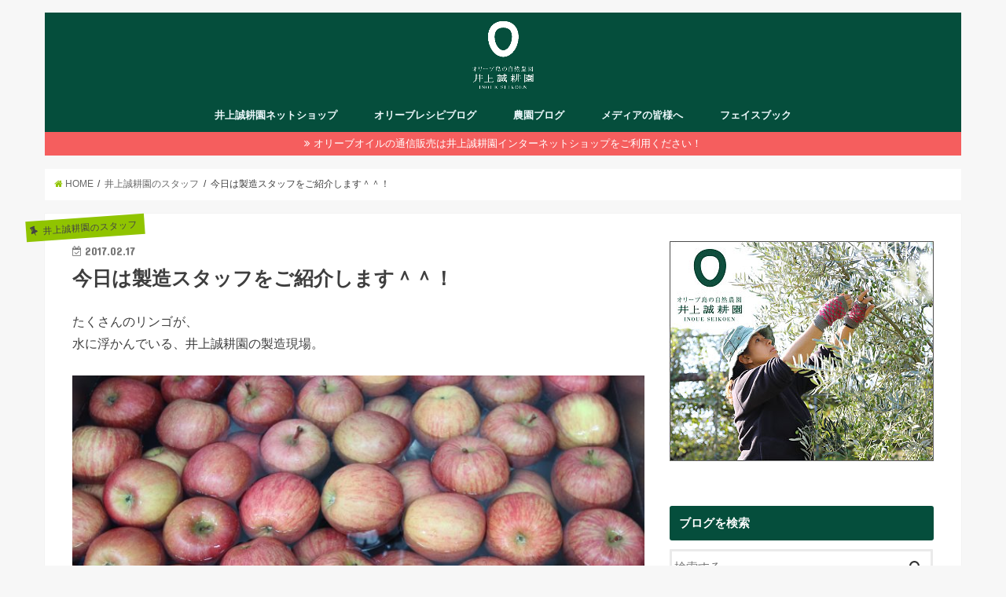

--- FILE ---
content_type: text/html; charset=UTF-8
request_url: https://www.inoueseikoen.co.jp/blogw/?p=6995
body_size: 12522
content:
<!doctype html>
<!--[if lt IE 7]><html lang="ja" class="no-js lt-ie9 lt-ie8 lt-ie7"><![endif]-->
<!--[if (IE 7)&!(IEMobile)]><html lang="ja" class="no-js lt-ie9 lt-ie8"><![endif]-->
<!--[if (IE 8)&!(IEMobile)]><html lang="ja" class="no-js lt-ie9"><![endif]-->
<!--[if gt IE 8]><!--> <html lang="ja" class="no-js"><!--<![endif]-->

<head>
<meta charset="utf-8">
<meta http-equiv="X-UA-Compatible" content="IE=edge">
<title>今日は製造スタッフをご紹介します＾＾！</title>
<meta name="HandheldFriendly" content="True">
<meta name="MobileOptimized" content="320">
<meta name="viewport" content="width=device-width, initial-scale=1"/>

<link rel="apple-touch-icon" href="https://www.inoueseikoen.co.jp/blogw/wp-content/uploads/2016/10/0defdcc9ee266e74da405614106ab43c.png"><link rel="icon" href="https://www.inoueseikoen.co.jp/blogw/wp-content/uploads/2016/10/4495bed8051fcc9fd4ac4bababda36e3.png">
<link rel="pingback" href="https://www.inoueseikoen.co.jp/blogw/xmlrpc.php">

<!--[if IE]>
<![endif]-->
<!--[if lt IE 9]>
<script src="//html5shiv.googlecode.com/svn/trunk/html5.js"></script>
<script src="//css3-mediaqueries-js.googlecode.com/svn/trunk/css3-mediaqueries.js"></script>
<![endif]-->

<!-- GAタグ -->
<script>
  (function(i,s,o,g,r,a,m){i['GoogleAnalyticsObject']=r;i[r]=i[r]||function(){
  (i[r].q=i[r].q||[]).push(arguments)},i[r].l=1*new Date();a=s.createElement(o),
  m=s.getElementsByTagName(o)[0];a.async=1;a.src=g;m.parentNode.insertBefore(a,m)
  })(window,document,'script','//www.google-analytics.com/analytics.js','ga');

  ga('create', 'G-MJ1DKY91WJ', 'auto');
  ga('send', 'pageview');

</script>



<!-- All in One SEO Pack 2.4.2 by Michael Torbert of Semper Fi Web Design[424,471] -->
<meta name="keywords"  content="食品" />

<link rel="canonical" href="https://www.inoueseikoen.co.jp/blogw/?p=6995" />
<!-- /all in one seo pack -->
<link rel='dns-prefetch' href='//ajax.googleapis.com' />
<link rel='dns-prefetch' href='//fonts.googleapis.com' />
<link rel='dns-prefetch' href='//maxcdn.bootstrapcdn.com' />
<link rel='dns-prefetch' href='//s.w.org' />
<link rel="alternate" type="application/rss+xml" title="きままなスタッフ日記｜井上誠耕園 &raquo; フィード" href="https://www.inoueseikoen.co.jp/blogw/?feed=rss2" />
		<script type="text/javascript">
			window._wpemojiSettings = {"baseUrl":"https:\/\/s.w.org\/images\/core\/emoji\/11\/72x72\/","ext":".png","svgUrl":"https:\/\/s.w.org\/images\/core\/emoji\/11\/svg\/","svgExt":".svg","source":{"concatemoji":"https:\/\/www.inoueseikoen.co.jp\/blogw\/wp-includes\/js\/wp-emoji-release.min.js"}};
			!function(e,a,t){var n,r,o,i=a.createElement("canvas"),p=i.getContext&&i.getContext("2d");function s(e,t){var a=String.fromCharCode;p.clearRect(0,0,i.width,i.height),p.fillText(a.apply(this,e),0,0);e=i.toDataURL();return p.clearRect(0,0,i.width,i.height),p.fillText(a.apply(this,t),0,0),e===i.toDataURL()}function c(e){var t=a.createElement("script");t.src=e,t.defer=t.type="text/javascript",a.getElementsByTagName("head")[0].appendChild(t)}for(o=Array("flag","emoji"),t.supports={everything:!0,everythingExceptFlag:!0},r=0;r<o.length;r++)t.supports[o[r]]=function(e){if(!p||!p.fillText)return!1;switch(p.textBaseline="top",p.font="600 32px Arial",e){case"flag":return s([55356,56826,55356,56819],[55356,56826,8203,55356,56819])?!1:!s([55356,57332,56128,56423,56128,56418,56128,56421,56128,56430,56128,56423,56128,56447],[55356,57332,8203,56128,56423,8203,56128,56418,8203,56128,56421,8203,56128,56430,8203,56128,56423,8203,56128,56447]);case"emoji":return!s([55358,56760,9792,65039],[55358,56760,8203,9792,65039])}return!1}(o[r]),t.supports.everything=t.supports.everything&&t.supports[o[r]],"flag"!==o[r]&&(t.supports.everythingExceptFlag=t.supports.everythingExceptFlag&&t.supports[o[r]]);t.supports.everythingExceptFlag=t.supports.everythingExceptFlag&&!t.supports.flag,t.DOMReady=!1,t.readyCallback=function(){t.DOMReady=!0},t.supports.everything||(n=function(){t.readyCallback()},a.addEventListener?(a.addEventListener("DOMContentLoaded",n,!1),e.addEventListener("load",n,!1)):(e.attachEvent("onload",n),a.attachEvent("onreadystatechange",function(){"complete"===a.readyState&&t.readyCallback()})),(n=t.source||{}).concatemoji?c(n.concatemoji):n.wpemoji&&n.twemoji&&(c(n.twemoji),c(n.wpemoji)))}(window,document,window._wpemojiSettings);
		</script>
		<style type="text/css">
img.wp-smiley,
img.emoji {
	display: inline !important;
	border: none !important;
	box-shadow: none !important;
	height: 1em !important;
	width: 1em !important;
	margin: 0 .07em !important;
	vertical-align: -0.1em !important;
	background: none !important;
	padding: 0 !important;
}
</style>
<link rel='stylesheet' id='collapsed-archives-style-css'  href='https://www.inoueseikoen.co.jp/blogw/wp-content/plugins/collapsed-archives/style.css' type='text/css' media='all' />
<link rel='stylesheet' id='style-css'  href='https://www.inoueseikoen.co.jp/blogw/wp-content/themes/jstork/style.css' type='text/css' media='all' />
<link rel='stylesheet' id='slick-css'  href='https://www.inoueseikoen.co.jp/blogw/wp-content/themes/jstork/library/css/slick.css' type='text/css' media='all' />
<link rel='stylesheet' id='shortcode-css'  href='https://www.inoueseikoen.co.jp/blogw/wp-content/themes/jstork/library/css/shortcode.css' type='text/css' media='all' />
<link rel='stylesheet' id='gf_Concert-css'  href='//fonts.googleapis.com/css?family=Concert+One' type='text/css' media='all' />
<link rel='stylesheet' id='gf_Lato-css'  href='//fonts.googleapis.com/css?family=Lato' type='text/css' media='all' />
<link rel='stylesheet' id='fontawesome-css'  href='//maxcdn.bootstrapcdn.com/font-awesome/4.6.0/css/font-awesome.min.css' type='text/css' media='all' />
<link rel='stylesheet' id='remodal-css'  href='https://www.inoueseikoen.co.jp/blogw/wp-content/themes/jstork/library/css/remodal.css' type='text/css' media='all' />
<link rel='stylesheet' id='animate-css'  href='https://www.inoueseikoen.co.jp/blogw/wp-content/themes/jstork/library/css/animate.min.css' type='text/css' media='all' />
<script type='text/javascript' src='//ajax.googleapis.com/ajax/libs/jquery/1.12.2/jquery.min.js'></script>
<link rel='https://api.w.org/' href='https://www.inoueseikoen.co.jp/blogw/index.php?rest_route=/' />
<link rel="EditURI" type="application/rsd+xml" title="RSD" href="https://www.inoueseikoen.co.jp/blogw/xmlrpc.php?rsd" />
<link rel="wlwmanifest" type="application/wlwmanifest+xml" href="https://www.inoueseikoen.co.jp/blogw/wp-includes/wlwmanifest.xml" /> 
<link rel='prev' title='私が大好きな小豆島の景色＾＾！' href='https://www.inoueseikoen.co.jp/blogw/?p=6991' />
<link rel='next' title='まるでサーカス団！' href='https://www.inoueseikoen.co.jp/blogw/?p=6999' />

<link rel='shortlink' href='https://www.inoueseikoen.co.jp/blogw/?p=6995' />
<link rel="alternate" type="application/json+oembed" href="https://www.inoueseikoen.co.jp/blogw/index.php?rest_route=%2Foembed%2F1.0%2Fembed&#038;url=https%3A%2F%2Fwww.inoueseikoen.co.jp%2Fblogw%2F%3Fp%3D6995" />
<link rel="alternate" type="text/xml+oembed" href="https://www.inoueseikoen.co.jp/blogw/index.php?rest_route=%2Foembed%2F1.0%2Fembed&#038;url=https%3A%2F%2Fwww.inoueseikoen.co.jp%2Fblogw%2F%3Fp%3D6995&#038;format=xml" />
<style type="text/css">
body{color: #3E3E3E;}
a,#breadcrumb li a i{color: #90C400;}
a:hover{color: #dd3333;}
.article-footer .post-categories li a,.article-footer .tags a{  background: #90C400;  border:1px solid #90C400;}
.article-footer .tags a{color:#90C400; background: none;}
.article-footer .post-categories li a:hover,.article-footer .tags a:hover{ background:#dd3333;  border-color:#dd3333;}
input[type="text"],input[type="password"],input[type="datetime"],input[type="datetime-local"],input[type="date"],input[type="month"],input[type="time"],input[type="week"],input[type="number"],input[type="email"],input[type="url"],input[type="search"],input[type="tel"],input[type="color"],select,textarea,.field { background-color: #ffffff;}
/*ヘッダー*/
.header{color: #ffffff;}
.header.bg,.header #inner-header,.menu-sp{background: #054e3c;}
#logo a{color: #ffffff;}
#g_nav .nav li a,.nav_btn,.menu-sp a,.menu-sp a,.menu-sp > ul:after{color: #edf9fc;}
#logo a:hover,#g_nav .nav li a:hover,.nav_btn:hover{color:#81d742;}
@media only screen and (min-width: 768px) {
.nav > li > a:after{background: #81d742;}
.nav ul {background: #054e3c;}
#g_nav .nav li ul.sub-menu li a{color: #f7f7f7;}
}
@media only screen and (max-width: 1165px) {
.site_description{
background: #054e3c;
color: #ffffff;
}
}
/*メインエリア*/
#inner-content{background: #ffffff}
.top-post-list .post-list:before{background: #90C400;}
.widget li a:after{color: #90C400;}
/* 投稿ページ見出し */
.entry-content h2,.widgettitle{background: #054e3c; color: #ffffff;}
.entry-content h3{border-color: #054e3c;}
.h_boader .entry-content h2{border-color: #054e3c; color: #3E3E3E;}
.h_balloon .entry-content h2:after{border-top-color: #054e3c;}
/* リスト要素 */
.entry-content ul li:before{ background: #054e3c;}
.entry-content ol li:before{ background: #054e3c;}
/* カテゴリーラベル */
.post-list-card .post-list .eyecatch .cat-name,.top-post-list .post-list .eyecatch .cat-name,.byline .cat-name,.single .authorbox .author-newpost li .cat-name,.related-box li .cat-name,.carouselwrap .cat-name,.eyecatch .cat-name{background: #90C400; color:  #444444;}
/* ランキングバッジ */
ul.wpp-list li a:before{background: #054e3c; color: #ffffff;}
/* アーカイブのボタン */
.readmore a{border:1px solid #90C400;color:#90C400;}
.readmore a:hover{background:#90C400;color:#fff;}
/* ボタンの色 */
.btn-wrap a{background: #90C400;border: 1px solid #90C400;}
.btn-wrap a:hover{background: #dd3333;border-color: #dd3333;}
.btn-wrap.simple a{border:1px solid #90C400;color:#90C400;}
.btn-wrap.simple a:hover{background:#90C400;}
/* コメント */
.blue-btn, .comment-reply-link, #submit { background-color: #90C400; }
.blue-btn:hover, .comment-reply-link:hover, #submit:hover, .blue-btn:focus, .comment-reply-link:focus, #submit:focus {background-color: #dd3333; }
/* サイドバー */
#sidebar1{color: #444444;}
.widget a{text-decoration:none; color:#666666;}
.widget a:hover{color:#999999;}
/*フッター*/
#footer-top.bg,#footer-top .inner,.cta-inner{background-color: #054e3c; color: #CACACA;}
.footer a,#footer-top a{color: #f7f7f7;}
#footer-top .widgettitle{color: #CACACA;}
.footer.bg,.footer .inner {background-color: #054e3c;color: #CACACA;}
.footer-links li a:before{ color: #054e3c;}
/* ページネーション */
.pagination a, .pagination span,.page-links a{border-color: #90C400; color: #90C400;}
.pagination .current,.pagination .current:hover,.page-links ul > li > span{background-color: #90C400; border-color: #90C400;}
.pagination a:hover, .pagination a:focus,.page-links a:hover, .page-links a:focus{background-color: #90C400; color: #fff;}
</style>
</head>

<body class="post-template-default single single-post postid-6995 single-format-standard">
<div id="container" class="h_boader sidebarright undo_off">

<header class="header animated fadeIn bgnormal headercenter" role="banner">
<div id="inner-header" class="wrap cf">
<div id="logo" class="gf fs_m">
<p class="h1 img"><a href="https://www.inoueseikoen.co.jp/"><img src="https://www.inoueseikoen.co.jp/blogw/wp-content/uploads/2017/10/brog-title.png" alt="きままなスタッフ日記｜井上誠耕園"></a></p>
</div>

<nav id="g_nav" role="navigation">

<ul id="menu-%e3%82%b3%e3%83%b3%e3%83%86%e3%83%b3%e3%83%84" class="nav top-nav cf"><li id="menu-item-7681" class="menu-item menu-item-type-custom menu-item-object-custom menu-item-7681"><a href="https://www.inoueseikoen.co.jp/">井上誠耕園ネットショップ<span class="gf"></span></a></li>
<li id="menu-item-7680" class="menu-item menu-item-type-custom menu-item-object-custom menu-item-7680"><a href="https://www.inoueseikoen.co.jp/olive-recipe/">オリーブレシピブログ<span class="gf"></span></a></li>
<li id="menu-item-7682" class="menu-item menu-item-type-custom menu-item-object-custom menu-item-home menu-item-7682"><a href="https://www.inoueseikoen.co.jp/blogw/">農園ブログ<span class="gf"></span></a></li>
<li id="menu-item-7969" class="menu-item menu-item-type-custom menu-item-object-custom menu-item-7969"><a href="https://www.inoueseikoen.co.jp/press/">メディアの皆様へ<span class="gf"></span></a></li>
<li id="menu-item-7683" class="menu-item menu-item-type-custom menu-item-object-custom menu-item-7683"><a href="https://www.facebook.com/inoueseikoen">フェイスブック<span class="gf"></span></a></li>
</ul></nav>

<a href="#spnavi" data-remodal-target="spnavi" class="nav_btn"><span class="text gf">menu</span></a>


</div>
</header>

<div class="remodal" data-remodal-id="spnavi" data-remodal-options="hashTracking:false">
<button data-remodal-action="close" class="remodal-close"><span class="text gf">CLOSE</span></button>
<div id="nav_menu-3" class="widget widget_nav_menu"><div class="menu-%e3%82%b3%e3%83%b3%e3%83%86%e3%83%b3%e3%83%84-container"><ul id="menu-%e3%82%b3%e3%83%b3%e3%83%86%e3%83%b3%e3%83%84-1" class="menu"><li class="menu-item menu-item-type-custom menu-item-object-custom menu-item-7681"><a href="https://www.inoueseikoen.co.jp/">井上誠耕園ネットショップ<span class="gf"></span></a></li>
<li class="menu-item menu-item-type-custom menu-item-object-custom menu-item-7680"><a href="https://www.inoueseikoen.co.jp/olive-recipe/">オリーブレシピブログ<span class="gf"></span></a></li>
<li class="menu-item menu-item-type-custom menu-item-object-custom menu-item-home menu-item-7682"><a href="https://www.inoueseikoen.co.jp/blogw/">農園ブログ<span class="gf"></span></a></li>
<li class="menu-item menu-item-type-custom menu-item-object-custom menu-item-7969"><a href="https://www.inoueseikoen.co.jp/press/">メディアの皆様へ<span class="gf"></span></a></li>
<li class="menu-item menu-item-type-custom menu-item-object-custom menu-item-7683"><a href="https://www.facebook.com/inoueseikoen">フェイスブック<span class="gf"></span></a></li>
</ul></div></div><div id="search-4" class="widget widget_search"><h4 class="widgettitle"><span>ブログを検索</span></h4><form role="search" method="get" id="searchform" class="searchform cf" action="https://www.inoueseikoen.co.jp/blogw/" >
		<input type="search" placeholder="検索する" value="" name="s" id="s" />
		<button type="submit" id="searchsubmit" ><i class="fa fa-search"></i></button>
		</form></div><button data-remodal-action="close" class="remodal-close"><span class="text gf">CLOSE</span></button>
</div>







<div class="header-info bgnormal"><a href="https://www.inoueseikoen.co.jp/">オリーブオイルの通信販売は井上誠耕園インターネットショップをご利用ください！</a></div>





<div id="breadcrumb" class="breadcrumb inner wrap cf"><ul><li itemscope itemtype="//data-vocabulary.org/Breadcrumb"><a href="https://www.inoueseikoen.co.jp/blogw/" itemprop="url"><i class="fa fa-home"></i><span itemprop="title"> HOME</span></a></li><li itemscope itemtype="//data-vocabulary.org/Breadcrumb"><a href="https://www.inoueseikoen.co.jp/blogw/?cat=37" itemprop="url"><span itemprop="title">井上誠耕園のスタッフ</span></a></li><li>今日は製造スタッフをご紹介します＾＾！</li></ul></div>
<div id="content">
<div id="inner-content" class="wrap cf">

<main id="main" class="m-all t-all d-5of7 cf" role="main">
<article id="post-6995" class="post-6995 post type-post status-publish format-standard has-post-thumbnail hentry category-37 category-22 tag-75 article cf" role="article">
<header class="article-header entry-header">
<p class="byline entry-meta vcard cf">

<span class="cat-name cat-id-37">井上誠耕園のスタッフ</span>
<time class="date gf entry-date updated"  datetime="2017-02-17">2017.02.17</time>

<span class="writer name author"><span class="fn">staffdiary</span></span>
</p>

<h1 class="entry-title single-title" itemprop="headline" rel="bookmark">今日は製造スタッフをご紹介します＾＾！</h1>

</header>



<section class="entry-content cf">


<p>たくさんのリンゴが、<br />
水に浮かんでいる、井上誠耕園の製造現場。</p>
<p><img src="https://www.inoueseikoen.co.jp/blogw/wp-content/uploads/2017/02/IMG_0907-1024x683.jpg" alt="" width="728" height="486" class="alignnone size-large wp-image-6997" srcset="https://www.inoueseikoen.co.jp/blogw/wp-content/uploads/2017/02/IMG_0907-1024x683.jpg 1024w, https://www.inoueseikoen.co.jp/blogw/wp-content/uploads/2017/02/IMG_0907-300x200.jpg 300w, https://www.inoueseikoen.co.jp/blogw/wp-content/uploads/2017/02/IMG_0907-768x512.jpg 768w" sizes="(max-width: 728px) 100vw, 728px" /><br />
この日はちょうど、<br />
まさに今、販売している「生果実ジャムみかん&#038;りんご」を<br />
スタッフみんなで力を合わせて作っていました＾＾！</p>
<p><img src="https://www.inoueseikoen.co.jp/blogw/wp-content/uploads/2017/02/IMG_0892-1024x683.jpg" alt="" width="728" height="486" class="alignnone size-large wp-image-6996" srcset="https://www.inoueseikoen.co.jp/blogw/wp-content/uploads/2017/02/IMG_0892-1024x683.jpg 1024w, https://www.inoueseikoen.co.jp/blogw/wp-content/uploads/2017/02/IMG_0892-300x200.jpg 300w, https://www.inoueseikoen.co.jp/blogw/wp-content/uploads/2017/02/IMG_0892-768x512.jpg 768w" sizes="(max-width: 728px) 100vw, 728px" /><br />
小さな体の製造スタッフ藤原さん＾＾<br />
りんごの皮剥きもお手の物です！</p>
<p>みかんの収穫から、製造まで。<br />
ほとんどの作業を“手”で行う、井上誠耕園の製造チーム！<br />
その手先の器用さは本当に圧巻です＾＾</p>
<p>ぜひ、私たちが自信をもって作る<br />
「生果実ジャムみかん&#038;りんご」をお客様もご賞味くださいね＾＾。。。</p>
<p><a href="https://www.inoueseikoen.co.jp/products/detail.php?product_id=373" target="_blank">▽生果実ジャムみかん&#038;りんごはこちら</a></p>
<p>＜担当　濱中＞</p>


</section>


<footer class="article-footer">
<ul class="post-categories">
	<li><a href="https://www.inoueseikoen.co.jp/blogw/?cat=37" rel="category">井上誠耕園のスタッフ</a></li>
	<li><a href="https://www.inoueseikoen.co.jp/blogw/?cat=22" rel="category">製造</a></li></ul><p class="tags"><a href="https://www.inoueseikoen.co.jp/blogw/?tag=%e9%a3%9f%e5%93%81" rel="tag">食品</a></p></footer>


<div class="fb-likebtn wow animated fadeIn cf" data-wow-delay="0.5s">
<div id="fb-root"></div>
<script>(function(d, s, id) {
var js, fjs = d.getElementsByTagName(s)[0];
if (d.getElementById(id)) return;
js = d.createElement(s); js.id = id;
js.src = "//connect.facebook.net/ja_JP/sdk.js#xfbml=1&version=v2.4";
fjs.parentNode.insertBefore(js, fjs);
}(document, 'script', 'facebook-jssdk'));</script>
<figure class="eyecatch">
<img width="486" height="290" src="https://www.inoueseikoen.co.jp/blogw/wp-content/uploads/2017/02/IMG_0892-486x290.jpg" class="attachment-home-thum size-home-thum wp-post-image" alt="" /></figure>
<div class="rightbox"><div class="fb-like fb-button" data-href="https://www.facebook.com/inoueseikoen" data-layout="button_count" data-action="like" data-show-faces="false" data-share="false"></div><div class="like_text"><p>この記事が気に入ったら<br><i class="fa fa-thumbs-up"></i> いいねしよう！</p>
<p class="small">最新記事をお届けします。</p></div></div></div>







</article>

<div class="np-post">
<div class="navigation">
<div class="prev np-post-list">
<a href="https://www.inoueseikoen.co.jp/blogw/?p=6999" class="cf">
<figure class="eyecatch"><img width="150" height="150" src="https://www.inoueseikoen.co.jp/blogw/wp-content/uploads/2017/02/IMG_6494-150x150.jpg" class="attachment-thumbnail size-thumbnail wp-post-image" alt="" /></figure>
<span class="ttl">まるでサーカス団！</span>
</a>
</div>

<div class="next np-post-list">
<a href="https://www.inoueseikoen.co.jp/blogw/?p=6991" class="cf">
<span class="ttl">私が大好きな小豆島の景色＾＾！</span>
<figure class="eyecatch"><img width="150" height="150" src="https://www.inoueseikoen.co.jp/blogw/wp-content/uploads/2017/02/80D22101--150x150.jpg" class="attachment-thumbnail size-thumbnail wp-post-image" alt="" /></figure>
</a>
</div>
</div>
</div>

  <div class="related-box original-related wow animated fadeIn cf">
    <div class="inbox">
	    <h2 class="related-h h_ttl"><span class="gf">RECOMMEND</span>こちらの記事も人気です。</h2>
		    <div class="related-post">
				<ul class="related-list cf">

  	        <li rel="bookmark" title="パンまつり開催！">
		        <a href="https://www.inoueseikoen.co.jp/blogw/?p=7989" rel=\"bookmark" title="パンまつり開催！" class="title">
		        	<figure class="eyecatch">
	        	                <img width="300" height="200" src="https://www.inoueseikoen.co.jp/blogw/wp-content/uploads/2018/04/IMG_6137-300x200.jpg" class="attachment-post-thum size-post-thum wp-post-image" alt="" srcset="https://www.inoueseikoen.co.jp/blogw/wp-content/uploads/2018/04/IMG_6137-300x200.jpg 300w, https://www.inoueseikoen.co.jp/blogw/wp-content/uploads/2018/04/IMG_6137-768x512.jpg 768w, https://www.inoueseikoen.co.jp/blogw/wp-content/uploads/2018/04/IMG_6137-1024x683.jpg 1024w" sizes="(max-width: 300px) 100vw, 300px" />	        	        		<span class="cat-name">オリーブ畑</span>
		            </figure>
					<time class="date gf">2018.4.25</time>
					<h3 class="ttl">
						パンまつり開催！					</h3>
				</a>
	        </li>
  	        <li rel="bookmark" title="摘果作業、頑張ってます！">
		        <a href="https://www.inoueseikoen.co.jp/blogw/?p=12553" rel=\"bookmark" title="摘果作業、頑張ってます！" class="title">
		        	<figure class="eyecatch">
	        	                <img width="300" height="200" src="https://www.inoueseikoen.co.jp/blogw/wp-content/uploads/2023/07/s-IMG_6487-300x200.jpg" class="attachment-post-thum size-post-thum wp-post-image" alt="" srcset="https://www.inoueseikoen.co.jp/blogw/wp-content/uploads/2023/07/s-IMG_6487-300x200.jpg 300w, https://www.inoueseikoen.co.jp/blogw/wp-content/uploads/2023/07/s-IMG_6487-768x512.jpg 768w, https://www.inoueseikoen.co.jp/blogw/wp-content/uploads/2023/07/s-IMG_6487.jpg 800w" sizes="(max-width: 300px) 100vw, 300px" />	        	        		<span class="cat-name">みかん畑</span>
		            </figure>
					<time class="date gf">2023.7.14</time>
					<h3 class="ttl">
						摘果作業、頑張ってます！					</h3>
				</a>
	        </li>
  	        <li rel="bookmark" title="女性スタッフも奮闘！～オリーブの収穫～">
		        <a href="https://www.inoueseikoen.co.jp/blogw/?p=7687" rel=\"bookmark" title="女性スタッフも奮闘！～オリーブの収穫～" class="title">
		        	<figure class="eyecatch">
	        	                <img width="300" height="200" src="https://www.inoueseikoen.co.jp/blogw/wp-content/uploads/2017/10/IMG_0286-300x200.jpg" class="attachment-post-thum size-post-thum wp-post-image" alt="" />	        	        		<span class="cat-name">オリーブ畑</span>
		            </figure>
					<time class="date gf">2017.10.30</time>
					<h3 class="ttl">
						女性スタッフも奮闘！～オリーブの収穫～					</h3>
				</a>
	        </li>
  	        <li rel="bookmark" title="みかんの木の剪定がスタート！">
		        <a href="https://www.inoueseikoen.co.jp/blogw/?p=7030" rel=\"bookmark" title="みかんの木の剪定がスタート！" class="title">
		        	<figure class="eyecatch">
	        	                <img width="300" height="200" src="https://www.inoueseikoen.co.jp/blogw/wp-content/uploads/2017/03/IMG_1296-300x200.jpg" class="attachment-post-thum size-post-thum wp-post-image" alt="" srcset="https://www.inoueseikoen.co.jp/blogw/wp-content/uploads/2017/03/IMG_1296-300x200.jpg 300w, https://www.inoueseikoen.co.jp/blogw/wp-content/uploads/2017/03/IMG_1296-768x512.jpg 768w, https://www.inoueseikoen.co.jp/blogw/wp-content/uploads/2017/03/IMG_1296-1024x683.jpg 1024w" sizes="(max-width: 300px) 100vw, 300px" />	        	        		<span class="cat-name">すもも畑</span>
		            </figure>
					<time class="date gf">2017.3.2</time>
					<h3 class="ttl">
						みかんの木の剪定がスタート！					</h3>
				</a>
	        </li>
  	        <li rel="bookmark" title="剪定の必需品！">
		        <a href="https://www.inoueseikoen.co.jp/blogw/?p=10692" rel=\"bookmark" title="剪定の必需品！" class="title">
		        	<figure class="eyecatch">
	        	                <img width="300" height="200" src="https://www.inoueseikoen.co.jp/blogw/wp-content/uploads/2021/01/MG_6291-300x200.jpg" class="attachment-post-thum size-post-thum wp-post-image" alt="" srcset="https://www.inoueseikoen.co.jp/blogw/wp-content/uploads/2021/01/MG_6291-300x200.jpg 300w, https://www.inoueseikoen.co.jp/blogw/wp-content/uploads/2021/01/MG_6291-768x512.jpg 768w, https://www.inoueseikoen.co.jp/blogw/wp-content/uploads/2021/01/MG_6291-1024x683.jpg 1024w" sizes="(max-width: 300px) 100vw, 300px" />	        	        		<span class="cat-name">オリーブ畑</span>
		            </figure>
					<time class="date gf">2021.1.26</time>
					<h3 class="ttl">
						剪定の必需品！					</h3>
				</a>
	        </li>
  	        <li rel="bookmark" title="束の間の、休憩時間。。。">
		        <a href="https://www.inoueseikoen.co.jp/blogw/?p=11417" rel=\"bookmark" title="束の間の、休憩時間。。。" class="title">
		        	<figure class="eyecatch">
	        	                <img width="300" height="200" src="https://www.inoueseikoen.co.jp/blogw/wp-content/uploads/2021/09/s-IMG_9618-300x200.jpg" class="attachment-post-thum size-post-thum wp-post-image" alt="" srcset="https://www.inoueseikoen.co.jp/blogw/wp-content/uploads/2021/09/s-IMG_9618-300x200.jpg 300w, https://www.inoueseikoen.co.jp/blogw/wp-content/uploads/2021/09/s-IMG_9618-768x512.jpg 768w, https://www.inoueseikoen.co.jp/blogw/wp-content/uploads/2021/09/s-IMG_9618.jpg 1024w" sizes="(max-width: 300px) 100vw, 300px" />	        	        		<span class="cat-name">オリーブ畑</span>
		            </figure>
					<time class="date gf">2021.9.21</time>
					<h3 class="ttl">
						束の間の、休憩時間。。。					</h3>
				</a>
	        </li>
  	        <li rel="bookmark" title="みかん畑で肥料まき！">
		        <a href="https://www.inoueseikoen.co.jp/blogw/?p=8605" rel=\"bookmark" title="みかん畑で肥料まき！" class="title">
		        	<figure class="eyecatch">
	        	                <img width="300" height="200" src="https://www.inoueseikoen.co.jp/blogw/wp-content/uploads/2019/03/IMG_0462-300x200.jpg" class="attachment-post-thum size-post-thum wp-post-image" alt="" srcset="https://www.inoueseikoen.co.jp/blogw/wp-content/uploads/2019/03/IMG_0462-300x200.jpg 300w, https://www.inoueseikoen.co.jp/blogw/wp-content/uploads/2019/03/IMG_0462-768x512.jpg 768w, https://www.inoueseikoen.co.jp/blogw/wp-content/uploads/2019/03/IMG_0462-1024x683.jpg 1024w" sizes="(max-width: 300px) 100vw, 300px" />	        	        		<span class="cat-name">みかん畑</span>
		            </figure>
					<time class="date gf">2019.3.25</time>
					<h3 class="ttl">
						みかん畑で肥料まき！					</h3>
				</a>
	        </li>
  	        <li rel="bookmark" title="デコ柑の収穫スタート！">
		        <a href="https://www.inoueseikoen.co.jp/blogw/?p=12310" rel=\"bookmark" title="デコ柑の収穫スタート！" class="title">
		        	<figure class="eyecatch">
	        	                <img width="300" height="200" src="https://www.inoueseikoen.co.jp/blogw/wp-content/uploads/2023/02/s-IMG_1636-1-300x200.jpg" class="attachment-post-thum size-post-thum wp-post-image" alt="" srcset="https://www.inoueseikoen.co.jp/blogw/wp-content/uploads/2023/02/s-IMG_1636-1-300x200.jpg 300w, https://www.inoueseikoen.co.jp/blogw/wp-content/uploads/2023/02/s-IMG_1636-1-768x512.jpg 768w, https://www.inoueseikoen.co.jp/blogw/wp-content/uploads/2023/02/s-IMG_1636-1.jpg 800w" sizes="(max-width: 300px) 100vw, 300px" />	        	        		<span class="cat-name">みかん畑</span>
		            </figure>
					<time class="date gf">2023.2.2</time>
					<h3 class="ttl">
						デコ柑の収穫スタート！					</h3>
				</a>
	        </li>
  
  			</ul>
	    </div>
    </div>
</div>
  
<div class="authorbox wow animated fadeIn" data-wow-delay="0.5s">
</div>
</main>
<div id="sidebar1" class="sidebar m-all t-all d-2of7 cf" role="complementary">

<div id="text-8" class="widget widget_text">			<div class="textwidget"><a href="https://www.inoueseikoen.co.jp/" ><img src="https://www.inoueseikoen.co.jp/blogw/wp-content/uploads/2017/10/blog-bnr.jpg"></a></div>
		</div><div id="search-3" class="widget widget_search"><h4 class="widgettitle"><span>ブログを検索</span></h4><form role="search" method="get" id="searchform" class="searchform cf" action="https://www.inoueseikoen.co.jp/blogw/" >
		<input type="search" placeholder="検索する" value="" name="s" id="s" />
		<button type="submit" id="searchsubmit" ><i class="fa fa-search"></i></button>
		</form></div><div id="text-2" class="widget widget_text"><h4 class="widgettitle"><span>親子四代オリーブ農家「井上誠耕園」</span></h4>			<div class="textwidget"><p>オリーブオイル関連商品の製造・販売 ー 井上誠耕園では約5,000本、8種類のオリーブと14種類の柑橘を大切に育てています。</p>
<p><a class="no-icon" href="https://www.inoueseikoen.co.jp" ><img src="https://www.inoueseikoen.co.jp/olive-recipe/wp-content/uploads/2016/09/add.jpg"></a></p>
<p>二代目園主・井上 勝由、三代目園主・井上 智博</p>
</div>
		</div><div id="text-3" class="widget widget_text"><h4 class="widgettitle"><span>ブログプロフィール</span></h4>			<div class="textwidget"><p>園地での様子や小豆島をより知っていただくために、日々紹介していきたいと思っています。<br />
動物や植物の話題やスタッフのおもしろ話など、毎日身近な出来事をお伝えしていく、そんなきままなブログです。</p>
</div>
		</div>          <div id="new-entries" class="widget widget_recent_entries widget_new_img_post cf">
            <h4 class="widgettitle"><span>最近の投稿</span></h4>
			<ul>
												<li>
			<a class="cf" href="https://www.inoueseikoen.co.jp/blogw/?p=12961" title="●みかんの収穫スタート！">
						<figure class="eyecatch">
			<img width="486" height="290" src="https://www.inoueseikoen.co.jp/blogw/wp-content/uploads/2025/11/IMG_8736-486x290.jpg" class="attachment-home-thum size-home-thum wp-post-image" alt="" />			</figure>
						●みかんの収穫スタート！			<span class="date gf">2025.11.27</span>
			</a>
			</li><!-- /.new-entry -->
						<li>
			<a class="cf" href="https://www.inoueseikoen.co.jp/blogw/?p=12956" title="季節のお手伝いさんも参戦！">
						<figure class="eyecatch">
			<img width="486" height="290" src="https://www.inoueseikoen.co.jp/blogw/wp-content/uploads/2025/09/580540126133486047-486x290.jpg" class="attachment-home-thum size-home-thum wp-post-image" alt="" />			</figure>
						季節のお手伝いさんも参戦！			<span class="date gf">2025.09.29</span>
			</a>
			</li><!-- /.new-entry -->
						<li>
			<a class="cf" href="https://www.inoueseikoen.co.jp/blogw/?p=12948" title="マンザニロ種も収穫スタート！">
						<figure class="eyecatch">
			<img width="486" height="290" src="https://www.inoueseikoen.co.jp/blogw/wp-content/uploads/2025/09/579492455465353236-486x290.jpg" class="attachment-home-thum size-home-thum wp-post-image" alt="" />			</figure>
						マンザニロ種も収穫スタート！			<span class="date gf">2025.09.19</span>
			</a>
			</li><!-- /.new-entry -->
						<li>
			<a class="cf" href="https://www.inoueseikoen.co.jp/blogw/?p=12942" title="★祝！★オリーブ初収穫！">
						<figure class="eyecatch">
			<img width="486" height="290" src="https://www.inoueseikoen.co.jp/blogw/wp-content/uploads/2025/09/IMG_7078-486x290.jpg" class="attachment-home-thum size-home-thum wp-post-image" alt="" />			</figure>
						★祝！★オリーブ初収穫！			<span class="date gf">2025.09.18</span>
			</a>
			</li><!-- /.new-entry -->
						<li>
			<a class="cf" href="https://www.inoueseikoen.co.jp/blogw/?p=12934" title="オリーブの成長（2）！">
						<figure class="eyecatch">
			<img width="486" height="290" src="https://www.inoueseikoen.co.jp/blogw/wp-content/uploads/2025/09/IMG_5111-486x290.jpg" class="attachment-home-thum size-home-thum wp-post-image" alt="" />			</figure>
						オリーブの成長（2）！			<span class="date gf">2025.09.12</span>
			</a>
			</li><!-- /.new-entry -->
									</ul>
          </div><!-- /#new-entries -->
        <div id="tag_cloud-2" class="widget widget_tag_cloud"><h4 class="widgettitle"><span>分類</span></h4><div class="tagcloud"><a href="https://www.inoueseikoen.co.jp/blogw/?tag=2%e4%bb%a3%e7%9b%ae%e5%9c%92%e4%b8%bb%e5%8b%9d%e7%94%b1%e3%81%98%e3%81%84%e3%81%a1%e3%82%83%e3%82%93" class="tag-cloud-link tag-link-53 tag-link-position-1" style="font-size: 13.733333333333pt;" aria-label="2代目園主勝由じいちゃん (21個の項目)">2代目園主勝由じいちゃん</a>
<a href="https://www.inoueseikoen.co.jp/blogw/?tag=%e3%81%8a%e3%82%82%e3%81%97%e3%82%8d%e3%81%84%e3%82%82%e3%81%ae" class="tag-cloud-link tag-link-61 tag-link-position-2" style="font-size: 17.466666666667pt;" aria-label="おもしろいもの (78個の項目)">おもしろいもの</a>
<a href="https://www.inoueseikoen.co.jp/blogw/?tag=%e3%81%99%e3%82%82%e3%82%82" class="tag-cloud-link tag-link-43 tag-link-position-3" style="font-size: 17.333333333333pt;" aria-label="すもも (75個の項目)">すもも</a>
<a href="https://www.inoueseikoen.co.jp/blogw/?tag=%e3%81%bf%e3%81%8b%e3%82%93" class="tag-cloud-link tag-link-27 tag-link-position-4" style="font-size: 21.333333333333pt;" aria-label="みかん (299個の項目)">みかん</a>
<a href="https://www.inoueseikoen.co.jp/blogw/?tag=%e3%81%bf%e3%81%8b%e3%82%93%e3%81%ae%e8%8a%b1" class="tag-cloud-link tag-link-47 tag-link-position-5" style="font-size: 11.466666666667pt;" aria-label="みかんの花 (9個の項目)">みかんの花</a>
<a href="https://www.inoueseikoen.co.jp/blogw/?tag=%e3%82%a4%e3%83%8e%e3%82%b7%e3%82%b7" class="tag-cloud-link tag-link-28 tag-link-position-6" style="font-size: 8.8pt;" aria-label="イノシシ (3個の項目)">イノシシ</a>
<a href="https://www.inoueseikoen.co.jp/blogw/?tag=%e3%82%aa%e3%83%aa%e3%83%bc%e3%83%96" class="tag-cloud-link tag-link-15 tag-link-position-7" style="font-size: 22pt;" aria-label="オリーブ (383個の項目)">オリーブ</a>
<a href="https://www.inoueseikoen.co.jp/blogw/?tag=%e3%82%aa%e3%83%aa%e3%83%bc%e3%83%96%e3%81%ae%e8%8a%b1" class="tag-cloud-link tag-link-45 tag-link-position-8" style="font-size: 13.866666666667pt;" aria-label="オリーブの花 (22個の項目)">オリーブの花</a>
<a href="https://www.inoueseikoen.co.jp/blogw/?tag=%e3%82%aa%e3%83%aa%e3%83%bc%e3%83%96%e3%81%ae%e8%8b%97%e6%9c%a8" class="tag-cloud-link tag-link-26 tag-link-position-9" style="font-size: 12.8pt;" aria-label="オリーブの苗木 (15個の項目)">オリーブの苗木</a>
<a href="https://www.inoueseikoen.co.jp/blogw/?tag=%e3%82%aa%e3%83%aa%e3%83%bc%e3%83%96%e3%82%aa%e3%82%a4%e3%83%ab" class="tag-cloud-link tag-link-70 tag-link-position-10" style="font-size: 15.933333333333pt;" aria-label="オリーブオイル (46個の項目)">オリーブオイル</a>
<a href="https://www.inoueseikoen.co.jp/blogw/?tag=%e3%82%aa%e3%83%bc%e3%82%b9%e3%83%88%e3%83%a9%e3%83%aa%e3%82%a2" class="tag-cloud-link tag-link-84 tag-link-position-11" style="font-size: 10.8pt;" aria-label="オーストラリア (7個の項目)">オーストラリア</a>
<a href="https://www.inoueseikoen.co.jp/blogw/?tag=%e3%83%86%e3%83%aa%e3%83%bc" class="tag-cloud-link tag-link-51 tag-link-position-12" style="font-size: 10.466666666667pt;" aria-label="テリー (6個の項目)">テリー</a>
<a href="https://www.inoueseikoen.co.jp/blogw/?tag=%e3%83%9e%e3%83%b3%e3%82%b6%e3%83%8b%e3%83%ad" class="tag-cloud-link tag-link-23 tag-link-position-13" style="font-size: 9.4666666666667pt;" aria-label="マンザニロ (4個の項目)">マンザニロ</a>
<a href="https://www.inoueseikoen.co.jp/blogw/?tag=%e5%86%ac" class="tag-cloud-link tag-link-60 tag-link-position-14" style="font-size: 14.533333333333pt;" aria-label="冬 (28個の項目)">冬</a>
<a href="https://www.inoueseikoen.co.jp/blogw/?tag=%e5%89%aa%e5%ae%9a" class="tag-cloud-link tag-link-48 tag-link-position-15" style="font-size: 15pt;" aria-label="剪定 (33個の項目)">剪定</a>
<a href="https://www.inoueseikoen.co.jp/blogw/?tag=%e5%8d%83%e6%9e%9a%e7%94%b0%e3%83%bb%e6%a3%9a%e7%94%b0" class="tag-cloud-link tag-link-63 tag-link-position-16" style="font-size: 9.4666666666667pt;" aria-label="千枚田・棚田 (4個の項目)">千枚田・棚田</a>
<a href="https://www.inoueseikoen.co.jp/blogw/?tag=%e5%8f%8e%e7%a9%ab" class="tag-cloud-link tag-link-86 tag-link-position-17" style="font-size: 15.466666666667pt;" aria-label="収穫 (39個の項目)">収穫</a>
<a href="https://www.inoueseikoen.co.jp/blogw/?tag=%e5%8f%8e%e7%a9%ab%e7%a5%ad" class="tag-cloud-link tag-link-62 tag-link-position-18" style="font-size: 10.466666666667pt;" aria-label="収穫祭 (6個の項目)">収穫祭</a>
<a href="https://www.inoueseikoen.co.jp/blogw/?tag=%e5%8f%b0%e9%a2%a8" class="tag-cloud-link tag-link-68 tag-link-position-19" style="font-size: 11.733333333333pt;" aria-label="台風 (10個の項目)">台風</a>
<a href="https://www.inoueseikoen.co.jp/blogw/?tag=%e5%a0%86%e8%82%a5" class="tag-cloud-link tag-link-69 tag-link-position-20" style="font-size: 10.8pt;" aria-label="堆肥 (7個の項目)">堆肥</a>
<a href="https://www.inoueseikoen.co.jp/blogw/?tag=%e5%a4%8f" class="tag-cloud-link tag-link-31 tag-link-position-21" style="font-size: 15.6pt;" aria-label="夏 (41個の項目)">夏</a>
<a href="https://www.inoueseikoen.co.jp/blogw/?tag=%e5%a5%b3%e6%80%a7" class="tag-cloud-link tag-link-38 tag-link-position-22" style="font-size: 18.333333333333pt;" aria-label="女性 (106個の項目)">女性</a>
<a href="https://www.inoueseikoen.co.jp/blogw/?tag=%e5%b3%b6%e3%81%ae%e9%a2%a8%e6%99%af" class="tag-cloud-link tag-link-64 tag-link-position-23" style="font-size: 21.066666666667pt;" aria-label="島の風景 (274個の項目)">島の風景</a>
<a href="https://www.inoueseikoen.co.jp/blogw/?tag=%e6%90%be%e6%b2%b9" class="tag-cloud-link tag-link-24 tag-link-position-24" style="font-size: 11.133333333333pt;" aria-label="搾油 (8個の項目)">搾油</a>
<a href="https://www.inoueseikoen.co.jp/blogw/?tag=%e6%91%98%e6%9e%9c" class="tag-cloud-link tag-link-30 tag-link-position-25" style="font-size: 15pt;" aria-label="摘果 (33個の項目)">摘果</a>
<a href="https://www.inoueseikoen.co.jp/blogw/?tag=%e6%98%a5" class="tag-cloud-link tag-link-50 tag-link-position-26" style="font-size: 17.2pt;" aria-label="春 (72個の項目)">春</a>
<a href="https://www.inoueseikoen.co.jp/blogw/?tag=%e6%9f%bf" class="tag-cloud-link tag-link-87 tag-link-position-27" style="font-size: 11.466666666667pt;" aria-label="柿 (9個の項目)">柿</a>
<a href="https://www.inoueseikoen.co.jp/blogw/?tag=%e6%a2%85%e9%9b%a8" class="tag-cloud-link tag-link-41 tag-link-position-28" style="font-size: 12pt;" aria-label="梅雨 (11個の項目)">梅雨</a>
<a href="https://www.inoueseikoen.co.jp/blogw/?tag=%e6%a4%8d%e3%81%88%e6%9b%bf%e3%81%88" class="tag-cloud-link tag-link-59 tag-link-position-29" style="font-size: 12pt;" aria-label="植え替え (11個の項目)">植え替え</a>
<a href="https://www.inoueseikoen.co.jp/blogw/?tag=%e6%a4%8d%e7%89%a9" class="tag-cloud-link tag-link-39 tag-link-position-30" style="font-size: 16.933333333333pt;" aria-label="植物 (65個の項目)">植物</a>
<a href="https://www.inoueseikoen.co.jp/blogw/?tag=%e6%b0%b4%e3%82%84%e3%82%8a" class="tag-cloud-link tag-link-66 tag-link-position-31" style="font-size: 11.466666666667pt;" aria-label="水やり (9個の項目)">水やり</a>
<a href="https://www.inoueseikoen.co.jp/blogw/?tag=%e6%b0%b4%e5%88%86%e8%a3%9c%e7%b5%a6" class="tag-cloud-link tag-link-34 tag-link-position-32" style="font-size: 8.8pt;" aria-label="水分補給 (3個の項目)">水分補給</a>
<a href="https://www.inoueseikoen.co.jp/blogw/?tag=%e6%b5%b7" class="tag-cloud-link tag-link-85 tag-link-position-33" style="font-size: 14.333333333333pt;" aria-label="海 (26個の項目)">海</a>
<a href="https://www.inoueseikoen.co.jp/blogw/?tag=%e6%bc%81%e5%b8%ab" class="tag-cloud-link tag-link-33 tag-link-position-34" style="font-size: 12pt;" aria-label="漁師 (11個の項目)">漁師</a>
<a href="https://www.inoueseikoen.co.jp/blogw/?tag=%e6%bd%ae%e5%b9%b2%e7%8b%a9%e3%82%8a" class="tag-cloud-link tag-link-49 tag-link-position-35" style="font-size: 8.8pt;" aria-label="潮干狩り (3個の項目)">潮干狩り</a>
<a href="https://www.inoueseikoen.co.jp/blogw/?tag=%e7%8c%bf" class="tag-cloud-link tag-link-71 tag-link-position-36" style="font-size: 8pt;" aria-label="猿 (2個の項目)">猿</a>
<a href="https://www.inoueseikoen.co.jp/blogw/?tag=%e7%94%9f%e3%81%8d%e7%89%a9" class="tag-cloud-link tag-link-42 tag-link-position-37" style="font-size: 15.733333333333pt;" aria-label="生き物 (43個の項目)">生き物</a>
<a href="https://www.inoueseikoen.co.jp/blogw/?tag=%e7%94%b7%e6%80%a7" class="tag-cloud-link tag-link-40 tag-link-position-38" style="font-size: 20.6pt;" aria-label="男性 (235個の項目)">男性</a>
<a href="https://www.inoueseikoen.co.jp/blogw/?tag=%e7%9f%b3%e5%9e%a3%e3%81%a5%e3%81%8f%e3%82%8a" class="tag-cloud-link tag-link-36 tag-link-position-39" style="font-size: 13pt;" aria-label="石垣づくり (16個の項目)">石垣づくり</a>
<a href="https://www.inoueseikoen.co.jp/blogw/?tag=%e7%a7%8b" class="tag-cloud-link tag-link-25 tag-link-position-40" style="font-size: 15.866666666667pt;" aria-label="秋 (45個の項目)">秋</a>
<a href="https://www.inoueseikoen.co.jp/blogw/?tag=%e7%a9%ba" class="tag-cloud-link tag-link-44 tag-link-position-41" style="font-size: 14.733333333333pt;" aria-label="空 (30個の項目)">空</a>
<a href="https://www.inoueseikoen.co.jp/blogw/?tag=%e9%81%b8%e6%9e%9c" class="tag-cloud-link tag-link-52 tag-link-position-42" style="font-size: 15.733333333333pt;" aria-label="選果 (43個の項目)">選果</a>
<a href="https://www.inoueseikoen.co.jp/blogw/?tag=%e9%87%8e%e9%b3%a5" class="tag-cloud-link tag-link-46 tag-link-position-43" style="font-size: 12.466666666667pt;" aria-label="野鳥 (13個の項目)">野鳥</a>
<a href="https://www.inoueseikoen.co.jp/blogw/?tag=%e9%96%8b%e5%a2%be" class="tag-cloud-link tag-link-32 tag-link-position-44" style="font-size: 12.2pt;" aria-label="開墾 (12個の項目)">開墾</a>
<a href="https://www.inoueseikoen.co.jp/blogw/?tag=%e9%99%a4%e8%8d%89" class="tag-cloud-link tag-link-29 tag-link-position-45" style="font-size: 14.733333333333pt;" aria-label="除草 (30個の項目)">除草</a></div>
</div><div id="calendar-3" class="widget widget_calendar"><div id="calendar_wrap" class="calendar_wrap"><table id="wp-calendar">
	<caption>2026年1月</caption>
	<thead>
	<tr>
		<th scope="col" title="日曜日">日</th>
		<th scope="col" title="月曜日">月</th>
		<th scope="col" title="火曜日">火</th>
		<th scope="col" title="水曜日">水</th>
		<th scope="col" title="木曜日">木</th>
		<th scope="col" title="金曜日">金</th>
		<th scope="col" title="土曜日">土</th>
	</tr>
	</thead>

	<tfoot>
	<tr>
		<td colspan="3" id="prev"><a href="https://www.inoueseikoen.co.jp/blogw/?m=202511">&laquo; 11月</a></td>
		<td class="pad">&nbsp;</td>
		<td colspan="3" id="next" class="pad">&nbsp;</td>
	</tr>
	</tfoot>

	<tbody>
	<tr>
		<td colspan="4" class="pad">&nbsp;</td><td>1</td><td>2</td><td>3</td>
	</tr>
	<tr>
		<td>4</td><td>5</td><td>6</td><td>7</td><td>8</td><td>9</td><td>10</td>
	</tr>
	<tr>
		<td>11</td><td>12</td><td>13</td><td>14</td><td>15</td><td>16</td><td>17</td>
	</tr>
	<tr>
		<td>18</td><td id="today">19</td><td>20</td><td>21</td><td>22</td><td>23</td><td>24</td>
	</tr>
	<tr>
		<td>25</td><td>26</td><td>27</td><td>28</td><td>29</td><td>30</td><td>31</td>
	</tr>
	</tbody>
	</table></div></div><div id="collapsed_archives_widget-2" class="widget widget_collapsed_archives_widget"><h4 class="widgettitle"><span>アーカイブ</span></h4><div class="collapsed-archives collapsed-archives-triangles"><ul><li><input type="checkbox" id="archive-year-2006"><label for="archive-year-2006"></label>	<a href='https://www.inoueseikoen.co.jp/blogw/?m=2006'>2006 (51)</a>
<ul>	<li><a href='https://www.inoueseikoen.co.jp/blogw/?m=200607'>7月 (18)</a></li>
	<li><a href='https://www.inoueseikoen.co.jp/blogw/?m=200608'>8月 (13)</a></li>
	<li><a href='https://www.inoueseikoen.co.jp/blogw/?m=200609'>9月 (10)</a></li>
	<li><a href='https://www.inoueseikoen.co.jp/blogw/?m=200610'>10月 (5)</a></li>
	<li><a href='https://www.inoueseikoen.co.jp/blogw/?m=200611'>11月 (4)</a></li>
	<li><a href='https://www.inoueseikoen.co.jp/blogw/?m=200612'>12月 (1)</a></li>
</ul></li><li><input type="checkbox" id="archive-year-2007"><label for="archive-year-2007"></label>	<a href='https://www.inoueseikoen.co.jp/blogw/?m=2007'>2007 (47)</a>
<ul>	<li><a href='https://www.inoueseikoen.co.jp/blogw/?m=200701'>1月 (5)</a></li>
	<li><a href='https://www.inoueseikoen.co.jp/blogw/?m=200702'>2月 (2)</a></li>
	<li><a href='https://www.inoueseikoen.co.jp/blogw/?m=200703'>3月 (4)</a></li>
	<li><a href='https://www.inoueseikoen.co.jp/blogw/?m=200704'>4月 (1)</a></li>
	<li><a href='https://www.inoueseikoen.co.jp/blogw/?m=200706'>6月 (8)</a></li>
	<li><a href='https://www.inoueseikoen.co.jp/blogw/?m=200707'>7月 (3)</a></li>
	<li><a href='https://www.inoueseikoen.co.jp/blogw/?m=200708'>8月 (10)</a></li>
	<li><a href='https://www.inoueseikoen.co.jp/blogw/?m=200709'>9月 (10)</a></li>
	<li><a href='https://www.inoueseikoen.co.jp/blogw/?m=200710'>10月 (2)</a></li>
	<li><a href='https://www.inoueseikoen.co.jp/blogw/?m=200711'>11月 (1)</a></li>
	<li><a href='https://www.inoueseikoen.co.jp/blogw/?m=200712'>12月 (1)</a></li>
</ul></li><li><input type="checkbox" id="archive-year-2008"><label for="archive-year-2008"></label>	<a href='https://www.inoueseikoen.co.jp/blogw/?m=2008'>2008 (57)</a>
<ul>	<li><a href='https://www.inoueseikoen.co.jp/blogw/?m=200801'>1月 (6)</a></li>
	<li><a href='https://www.inoueseikoen.co.jp/blogw/?m=200802'>2月 (6)</a></li>
	<li><a href='https://www.inoueseikoen.co.jp/blogw/?m=200803'>3月 (4)</a></li>
	<li><a href='https://www.inoueseikoen.co.jp/blogw/?m=200804'>4月 (5)</a></li>
	<li><a href='https://www.inoueseikoen.co.jp/blogw/?m=200805'>5月 (4)</a></li>
	<li><a href='https://www.inoueseikoen.co.jp/blogw/?m=200806'>6月 (3)</a></li>
	<li><a href='https://www.inoueseikoen.co.jp/blogw/?m=200807'>7月 (3)</a></li>
	<li><a href='https://www.inoueseikoen.co.jp/blogw/?m=200808'>8月 (3)</a></li>
	<li><a href='https://www.inoueseikoen.co.jp/blogw/?m=200809'>9月 (6)</a></li>
	<li><a href='https://www.inoueseikoen.co.jp/blogw/?m=200810'>10月 (6)</a></li>
	<li><a href='https://www.inoueseikoen.co.jp/blogw/?m=200811'>11月 (6)</a></li>
	<li><a href='https://www.inoueseikoen.co.jp/blogw/?m=200812'>12月 (5)</a></li>
</ul></li><li><input type="checkbox" id="archive-year-2009"><label for="archive-year-2009"></label>	<a href='https://www.inoueseikoen.co.jp/blogw/?m=2009'>2009 (136)</a>
<ul>	<li><a href='https://www.inoueseikoen.co.jp/blogw/?m=200901'>1月 (3)</a></li>
	<li><a href='https://www.inoueseikoen.co.jp/blogw/?m=200902'>2月 (2)</a></li>
	<li><a href='https://www.inoueseikoen.co.jp/blogw/?m=200903'>3月 (1)</a></li>
	<li><a href='https://www.inoueseikoen.co.jp/blogw/?m=200904'>4月 (10)</a></li>
	<li><a href='https://www.inoueseikoen.co.jp/blogw/?m=200905'>5月 (19)</a></li>
	<li><a href='https://www.inoueseikoen.co.jp/blogw/?m=200906'>6月 (17)</a></li>
	<li><a href='https://www.inoueseikoen.co.jp/blogw/?m=200907'>7月 (17)</a></li>
	<li><a href='https://www.inoueseikoen.co.jp/blogw/?m=200908'>8月 (16)</a></li>
	<li><a href='https://www.inoueseikoen.co.jp/blogw/?m=200909'>9月 (14)</a></li>
	<li><a href='https://www.inoueseikoen.co.jp/blogw/?m=200910'>10月 (11)</a></li>
	<li><a href='https://www.inoueseikoen.co.jp/blogw/?m=200911'>11月 (14)</a></li>
	<li><a href='https://www.inoueseikoen.co.jp/blogw/?m=200912'>12月 (12)</a></li>
</ul></li><li><input type="checkbox" id="archive-year-2010"><label for="archive-year-2010"></label>	<a href='https://www.inoueseikoen.co.jp/blogw/?m=2010'>2010 (159)</a>
<ul>	<li><a href='https://www.inoueseikoen.co.jp/blogw/?m=201001'>1月 (9)</a></li>
	<li><a href='https://www.inoueseikoen.co.jp/blogw/?m=201002'>2月 (12)</a></li>
	<li><a href='https://www.inoueseikoen.co.jp/blogw/?m=201003'>3月 (15)</a></li>
	<li><a href='https://www.inoueseikoen.co.jp/blogw/?m=201004'>4月 (11)</a></li>
	<li><a href='https://www.inoueseikoen.co.jp/blogw/?m=201005'>5月 (13)</a></li>
	<li><a href='https://www.inoueseikoen.co.jp/blogw/?m=201006'>6月 (21)</a></li>
	<li><a href='https://www.inoueseikoen.co.jp/blogw/?m=201007'>7月 (19)</a></li>
	<li><a href='https://www.inoueseikoen.co.jp/blogw/?m=201008'>8月 (17)</a></li>
	<li><a href='https://www.inoueseikoen.co.jp/blogw/?m=201009'>9月 (15)</a></li>
	<li><a href='https://www.inoueseikoen.co.jp/blogw/?m=201010'>10月 (10)</a></li>
	<li><a href='https://www.inoueseikoen.co.jp/blogw/?m=201011'>11月 (6)</a></li>
	<li><a href='https://www.inoueseikoen.co.jp/blogw/?m=201012'>12月 (11)</a></li>
</ul></li><li><input type="checkbox" id="archive-year-2011"><label for="archive-year-2011"></label>	<a href='https://www.inoueseikoen.co.jp/blogw/?m=2011'>2011 (101)</a>
<ul>	<li><a href='https://www.inoueseikoen.co.jp/blogw/?m=201101'>1月 (8)</a></li>
	<li><a href='https://www.inoueseikoen.co.jp/blogw/?m=201102'>2月 (10)</a></li>
	<li><a href='https://www.inoueseikoen.co.jp/blogw/?m=201103'>3月 (8)</a></li>
	<li><a href='https://www.inoueseikoen.co.jp/blogw/?m=201104'>4月 (7)</a></li>
	<li><a href='https://www.inoueseikoen.co.jp/blogw/?m=201105'>5月 (10)</a></li>
	<li><a href='https://www.inoueseikoen.co.jp/blogw/?m=201106'>6月 (7)</a></li>
	<li><a href='https://www.inoueseikoen.co.jp/blogw/?m=201107'>7月 (7)</a></li>
	<li><a href='https://www.inoueseikoen.co.jp/blogw/?m=201108'>8月 (5)</a></li>
	<li><a href='https://www.inoueseikoen.co.jp/blogw/?m=201109'>9月 (7)</a></li>
	<li><a href='https://www.inoueseikoen.co.jp/blogw/?m=201110'>10月 (11)</a></li>
	<li><a href='https://www.inoueseikoen.co.jp/blogw/?m=201111'>11月 (10)</a></li>
	<li><a href='https://www.inoueseikoen.co.jp/blogw/?m=201112'>12月 (11)</a></li>
</ul></li><li><input type="checkbox" id="archive-year-2012"><label for="archive-year-2012"></label>	<a href='https://www.inoueseikoen.co.jp/blogw/?m=2012'>2012 (241)</a>
<ul>	<li><a href='https://www.inoueseikoen.co.jp/blogw/?m=201201'>1月 (20)</a></li>
	<li><a href='https://www.inoueseikoen.co.jp/blogw/?m=201202'>2月 (21)</a></li>
	<li><a href='https://www.inoueseikoen.co.jp/blogw/?m=201203'>3月 (23)</a></li>
	<li><a href='https://www.inoueseikoen.co.jp/blogw/?m=201204'>4月 (21)</a></li>
	<li><a href='https://www.inoueseikoen.co.jp/blogw/?m=201205'>5月 (21)</a></li>
	<li><a href='https://www.inoueseikoen.co.jp/blogw/?m=201206'>6月 (21)</a></li>
	<li><a href='https://www.inoueseikoen.co.jp/blogw/?m=201207'>7月 (22)</a></li>
	<li><a href='https://www.inoueseikoen.co.jp/blogw/?m=201208'>8月 (19)</a></li>
	<li><a href='https://www.inoueseikoen.co.jp/blogw/?m=201209'>9月 (20)</a></li>
	<li><a href='https://www.inoueseikoen.co.jp/blogw/?m=201210'>10月 (18)</a></li>
	<li><a href='https://www.inoueseikoen.co.jp/blogw/?m=201211'>11月 (18)</a></li>
	<li><a href='https://www.inoueseikoen.co.jp/blogw/?m=201212'>12月 (17)</a></li>
</ul></li><li><input type="checkbox" id="archive-year-2013"><label for="archive-year-2013"></label>	<a href='https://www.inoueseikoen.co.jp/blogw/?m=2013'>2013 (180)</a>
<ul>	<li><a href='https://www.inoueseikoen.co.jp/blogw/?m=201301'>1月 (15)</a></li>
	<li><a href='https://www.inoueseikoen.co.jp/blogw/?m=201302'>2月 (17)</a></li>
	<li><a href='https://www.inoueseikoen.co.jp/blogw/?m=201303'>3月 (17)</a></li>
	<li><a href='https://www.inoueseikoen.co.jp/blogw/?m=201304'>4月 (18)</a></li>
	<li><a href='https://www.inoueseikoen.co.jp/blogw/?m=201305'>5月 (19)</a></li>
	<li><a href='https://www.inoueseikoen.co.jp/blogw/?m=201306'>6月 (17)</a></li>
	<li><a href='https://www.inoueseikoen.co.jp/blogw/?m=201307'>7月 (17)</a></li>
	<li><a href='https://www.inoueseikoen.co.jp/blogw/?m=201308'>8月 (14)</a></li>
	<li><a href='https://www.inoueseikoen.co.jp/blogw/?m=201309'>9月 (8)</a></li>
	<li><a href='https://www.inoueseikoen.co.jp/blogw/?m=201310'>10月 (11)</a></li>
	<li><a href='https://www.inoueseikoen.co.jp/blogw/?m=201311'>11月 (12)</a></li>
	<li><a href='https://www.inoueseikoen.co.jp/blogw/?m=201312'>12月 (15)</a></li>
</ul></li><li><input type="checkbox" id="archive-year-2014"><label for="archive-year-2014"></label>	<a href='https://www.inoueseikoen.co.jp/blogw/?m=2014'>2014 (152)</a>
<ul>	<li><a href='https://www.inoueseikoen.co.jp/blogw/?m=201401'>1月 (11)</a></li>
	<li><a href='https://www.inoueseikoen.co.jp/blogw/?m=201402'>2月 (13)</a></li>
	<li><a href='https://www.inoueseikoen.co.jp/blogw/?m=201403'>3月 (8)</a></li>
	<li><a href='https://www.inoueseikoen.co.jp/blogw/?m=201404'>4月 (12)</a></li>
	<li><a href='https://www.inoueseikoen.co.jp/blogw/?m=201405'>5月 (17)</a></li>
	<li><a href='https://www.inoueseikoen.co.jp/blogw/?m=201406'>6月 (18)</a></li>
	<li><a href='https://www.inoueseikoen.co.jp/blogw/?m=201407'>7月 (13)</a></li>
	<li><a href='https://www.inoueseikoen.co.jp/blogw/?m=201408'>8月 (12)</a></li>
	<li><a href='https://www.inoueseikoen.co.jp/blogw/?m=201409'>9月 (15)</a></li>
	<li><a href='https://www.inoueseikoen.co.jp/blogw/?m=201410'>10月 (11)</a></li>
	<li><a href='https://www.inoueseikoen.co.jp/blogw/?m=201411'>11月 (9)</a></li>
	<li><a href='https://www.inoueseikoen.co.jp/blogw/?m=201412'>12月 (13)</a></li>
</ul></li><li><input type="checkbox" id="archive-year-2015"><label for="archive-year-2015"></label>	<a href='https://www.inoueseikoen.co.jp/blogw/?m=2015'>2015 (135)</a>
<ul>	<li><a href='https://www.inoueseikoen.co.jp/blogw/?m=201501'>1月 (10)</a></li>
	<li><a href='https://www.inoueseikoen.co.jp/blogw/?m=201502'>2月 (9)</a></li>
	<li><a href='https://www.inoueseikoen.co.jp/blogw/?m=201503'>3月 (16)</a></li>
	<li><a href='https://www.inoueseikoen.co.jp/blogw/?m=201504'>4月 (11)</a></li>
	<li><a href='https://www.inoueseikoen.co.jp/blogw/?m=201505'>5月 (11)</a></li>
	<li><a href='https://www.inoueseikoen.co.jp/blogw/?m=201506'>6月 (13)</a></li>
	<li><a href='https://www.inoueseikoen.co.jp/blogw/?m=201507'>7月 (15)</a></li>
	<li><a href='https://www.inoueseikoen.co.jp/blogw/?m=201508'>8月 (11)</a></li>
	<li><a href='https://www.inoueseikoen.co.jp/blogw/?m=201509'>9月 (11)</a></li>
	<li><a href='https://www.inoueseikoen.co.jp/blogw/?m=201510'>10月 (12)</a></li>
	<li><a href='https://www.inoueseikoen.co.jp/blogw/?m=201511'>11月 (8)</a></li>
	<li><a href='https://www.inoueseikoen.co.jp/blogw/?m=201512'>12月 (8)</a></li>
</ul></li><li><input type="checkbox" id="archive-year-2016"><label for="archive-year-2016"></label>	<a href='https://www.inoueseikoen.co.jp/blogw/?m=2016'>2016 (104)</a>
<ul>	<li><a href='https://www.inoueseikoen.co.jp/blogw/?m=201601'>1月 (9)</a></li>
	<li><a href='https://www.inoueseikoen.co.jp/blogw/?m=201602'>2月 (7)</a></li>
	<li><a href='https://www.inoueseikoen.co.jp/blogw/?m=201603'>3月 (7)</a></li>
	<li><a href='https://www.inoueseikoen.co.jp/blogw/?m=201604'>4月 (13)</a></li>
	<li><a href='https://www.inoueseikoen.co.jp/blogw/?m=201605'>5月 (13)</a></li>
	<li><a href='https://www.inoueseikoen.co.jp/blogw/?m=201606'>6月 (14)</a></li>
	<li><a href='https://www.inoueseikoen.co.jp/blogw/?m=201607'>7月 (9)</a></li>
	<li><a href='https://www.inoueseikoen.co.jp/blogw/?m=201608'>8月 (2)</a></li>
	<li><a href='https://www.inoueseikoen.co.jp/blogw/?m=201609'>9月 (10)</a></li>
	<li><a href='https://www.inoueseikoen.co.jp/blogw/?m=201610'>10月 (7)</a></li>
	<li><a href='https://www.inoueseikoen.co.jp/blogw/?m=201611'>11月 (10)</a></li>
	<li><a href='https://www.inoueseikoen.co.jp/blogw/?m=201612'>12月 (3)</a></li>
</ul></li><li><input type="checkbox" id="archive-year-2017" checked><label for="archive-year-2017"></label>	<a href='https://www.inoueseikoen.co.jp/blogw/?m=2017'>2017 (136)</a>
<ul>	<li><a href='https://www.inoueseikoen.co.jp/blogw/?m=201701'>1月 (11)</a></li>
	<li><a href='https://www.inoueseikoen.co.jp/blogw/?m=201702'>2月 (13)</a></li>
	<li><a href='https://www.inoueseikoen.co.jp/blogw/?m=201703'>3月 (16)</a></li>
	<li><a href='https://www.inoueseikoen.co.jp/blogw/?m=201704'>4月 (11)</a></li>
	<li><a href='https://www.inoueseikoen.co.jp/blogw/?m=201705'>5月 (14)</a></li>
	<li><a href='https://www.inoueseikoen.co.jp/blogw/?m=201706'>6月 (12)</a></li>
	<li><a href='https://www.inoueseikoen.co.jp/blogw/?m=201707'>7月 (11)</a></li>
	<li><a href='https://www.inoueseikoen.co.jp/blogw/?m=201708'>8月 (8)</a></li>
	<li><a href='https://www.inoueseikoen.co.jp/blogw/?m=201709'>9月 (9)</a></li>
	<li><a href='https://www.inoueseikoen.co.jp/blogw/?m=201710'>10月 (9)</a></li>
	<li><a href='https://www.inoueseikoen.co.jp/blogw/?m=201711'>11月 (13)</a></li>
	<li><a href='https://www.inoueseikoen.co.jp/blogw/?m=201712'>12月 (9)</a></li>
</ul></li><li><input type="checkbox" id="archive-year-2018"><label for="archive-year-2018"></label>	<a href='https://www.inoueseikoen.co.jp/blogw/?m=2018'>2018 (73)</a>
<ul>	<li><a href='https://www.inoueseikoen.co.jp/blogw/?m=201801'>1月 (8)</a></li>
	<li><a href='https://www.inoueseikoen.co.jp/blogw/?m=201802'>2月 (10)</a></li>
	<li><a href='https://www.inoueseikoen.co.jp/blogw/?m=201803'>3月 (7)</a></li>
	<li><a href='https://www.inoueseikoen.co.jp/blogw/?m=201804'>4月 (6)</a></li>
	<li><a href='https://www.inoueseikoen.co.jp/blogw/?m=201805'>5月 (12)</a></li>
	<li><a href='https://www.inoueseikoen.co.jp/blogw/?m=201806'>6月 (7)</a></li>
	<li><a href='https://www.inoueseikoen.co.jp/blogw/?m=201807'>7月 (2)</a></li>
	<li><a href='https://www.inoueseikoen.co.jp/blogw/?m=201809'>9月 (8)</a></li>
	<li><a href='https://www.inoueseikoen.co.jp/blogw/?m=201810'>10月 (6)</a></li>
	<li><a href='https://www.inoueseikoen.co.jp/blogw/?m=201811'>11月 (4)</a></li>
	<li><a href='https://www.inoueseikoen.co.jp/blogw/?m=201812'>12月 (3)</a></li>
</ul></li><li><input type="checkbox" id="archive-year-2019"><label for="archive-year-2019"></label>	<a href='https://www.inoueseikoen.co.jp/blogw/?m=2019'>2019 (237)</a>
<ul>	<li><a href='https://www.inoueseikoen.co.jp/blogw/?m=201901'>1月 (17)</a></li>
	<li><a href='https://www.inoueseikoen.co.jp/blogw/?m=201902'>2月 (19)</a></li>
	<li><a href='https://www.inoueseikoen.co.jp/blogw/?m=201903'>3月 (20)</a></li>
	<li><a href='https://www.inoueseikoen.co.jp/blogw/?m=201904'>4月 (20)</a></li>
	<li><a href='https://www.inoueseikoen.co.jp/blogw/?m=201905'>5月 (21)</a></li>
	<li><a href='https://www.inoueseikoen.co.jp/blogw/?m=201906'>6月 (21)</a></li>
	<li><a href='https://www.inoueseikoen.co.jp/blogw/?m=201907'>7月 (21)</a></li>
	<li><a href='https://www.inoueseikoen.co.jp/blogw/?m=201908'>8月 (18)</a></li>
	<li><a href='https://www.inoueseikoen.co.jp/blogw/?m=201909'>9月 (19)</a></li>
	<li><a href='https://www.inoueseikoen.co.jp/blogw/?m=201910'>10月 (21)</a></li>
	<li><a href='https://www.inoueseikoen.co.jp/blogw/?m=201911'>11月 (20)</a></li>
	<li><a href='https://www.inoueseikoen.co.jp/blogw/?m=201912'>12月 (20)</a></li>
</ul></li><li><input type="checkbox" id="archive-year-2020"><label for="archive-year-2020"></label>	<a href='https://www.inoueseikoen.co.jp/blogw/?m=2020'>2020 (229)</a>
<ul>	<li><a href='https://www.inoueseikoen.co.jp/blogw/?m=202001'>1月 (18)</a></li>
	<li><a href='https://www.inoueseikoen.co.jp/blogw/?m=202002'>2月 (18)</a></li>
	<li><a href='https://www.inoueseikoen.co.jp/blogw/?m=202003'>3月 (20)</a></li>
	<li><a href='https://www.inoueseikoen.co.jp/blogw/?m=202004'>4月 (22)</a></li>
	<li><a href='https://www.inoueseikoen.co.jp/blogw/?m=202005'>5月 (17)</a></li>
	<li><a href='https://www.inoueseikoen.co.jp/blogw/?m=202006'>6月 (20)</a></li>
	<li><a href='https://www.inoueseikoen.co.jp/blogw/?m=202007'>7月 (18)</a></li>
	<li><a href='https://www.inoueseikoen.co.jp/blogw/?m=202008'>8月 (16)</a></li>
	<li><a href='https://www.inoueseikoen.co.jp/blogw/?m=202009'>9月 (19)</a></li>
	<li><a href='https://www.inoueseikoen.co.jp/blogw/?m=202010'>10月 (23)</a></li>
	<li><a href='https://www.inoueseikoen.co.jp/blogw/?m=202011'>11月 (18)</a></li>
	<li><a href='https://www.inoueseikoen.co.jp/blogw/?m=202012'>12月 (20)</a></li>
</ul></li><li><input type="checkbox" id="archive-year-2021"><label for="archive-year-2021"></label>	<a href='https://www.inoueseikoen.co.jp/blogw/?m=2021'>2021 (177)</a>
<ul>	<li><a href='https://www.inoueseikoen.co.jp/blogw/?m=202101'>1月 (13)</a></li>
	<li><a href='https://www.inoueseikoen.co.jp/blogw/?m=202102'>2月 (15)</a></li>
	<li><a href='https://www.inoueseikoen.co.jp/blogw/?m=202103'>3月 (18)</a></li>
	<li><a href='https://www.inoueseikoen.co.jp/blogw/?m=202104'>4月 (19)</a></li>
	<li><a href='https://www.inoueseikoen.co.jp/blogw/?m=202105'>5月 (14)</a></li>
	<li><a href='https://www.inoueseikoen.co.jp/blogw/?m=202106'>6月 (15)</a></li>
	<li><a href='https://www.inoueseikoen.co.jp/blogw/?m=202107'>7月 (14)</a></li>
	<li><a href='https://www.inoueseikoen.co.jp/blogw/?m=202108'>8月 (8)</a></li>
	<li><a href='https://www.inoueseikoen.co.jp/blogw/?m=202109'>9月 (13)</a></li>
	<li><a href='https://www.inoueseikoen.co.jp/blogw/?m=202110'>10月 (17)</a></li>
	<li><a href='https://www.inoueseikoen.co.jp/blogw/?m=202111'>11月 (18)</a></li>
	<li><a href='https://www.inoueseikoen.co.jp/blogw/?m=202112'>12月 (13)</a></li>
</ul></li><li><input type="checkbox" id="archive-year-2022"><label for="archive-year-2022"></label>	<a href='https://www.inoueseikoen.co.jp/blogw/?m=2022'>2022 (105)</a>
<ul>	<li><a href='https://www.inoueseikoen.co.jp/blogw/?m=202201'>1月 (4)</a></li>
	<li><a href='https://www.inoueseikoen.co.jp/blogw/?m=202202'>2月 (13)</a></li>
	<li><a href='https://www.inoueseikoen.co.jp/blogw/?m=202203'>3月 (17)</a></li>
	<li><a href='https://www.inoueseikoen.co.jp/blogw/?m=202204'>4月 (8)</a></li>
	<li><a href='https://www.inoueseikoen.co.jp/blogw/?m=202205'>5月 (9)</a></li>
	<li><a href='https://www.inoueseikoen.co.jp/blogw/?m=202206'>6月 (11)</a></li>
	<li><a href='https://www.inoueseikoen.co.jp/blogw/?m=202207'>7月 (2)</a></li>
	<li><a href='https://www.inoueseikoen.co.jp/blogw/?m=202208'>8月 (8)</a></li>
	<li><a href='https://www.inoueseikoen.co.jp/blogw/?m=202209'>9月 (11)</a></li>
	<li><a href='https://www.inoueseikoen.co.jp/blogw/?m=202210'>10月 (11)</a></li>
	<li><a href='https://www.inoueseikoen.co.jp/blogw/?m=202211'>11月 (10)</a></li>
	<li><a href='https://www.inoueseikoen.co.jp/blogw/?m=202212'>12月 (1)</a></li>
</ul></li><li><input type="checkbox" id="archive-year-2023"><label for="archive-year-2023"></label>	<a href='https://www.inoueseikoen.co.jp/blogw/?m=2023'>2023 (59)</a>
<ul>	<li><a href='https://www.inoueseikoen.co.jp/blogw/?m=202301'>1月 (8)</a></li>
	<li><a href='https://www.inoueseikoen.co.jp/blogw/?m=202302'>2月 (17)</a></li>
	<li><a href='https://www.inoueseikoen.co.jp/blogw/?m=202303'>3月 (12)</a></li>
	<li><a href='https://www.inoueseikoen.co.jp/blogw/?m=202304'>4月 (4)</a></li>
	<li><a href='https://www.inoueseikoen.co.jp/blogw/?m=202305'>5月 (7)</a></li>
	<li><a href='https://www.inoueseikoen.co.jp/blogw/?m=202306'>6月 (5)</a></li>
	<li><a href='https://www.inoueseikoen.co.jp/blogw/?m=202307'>7月 (3)</a></li>
	<li><a href='https://www.inoueseikoen.co.jp/blogw/?m=202309'>9月 (1)</a></li>
	<li><a href='https://www.inoueseikoen.co.jp/blogw/?m=202311'>11月 (2)</a></li>
</ul></li><li><input type="checkbox" id="archive-year-2024"><label for="archive-year-2024"></label>	<a href='https://www.inoueseikoen.co.jp/blogw/?m=2024'>2024 (16)</a>
<ul>	<li><a href='https://www.inoueseikoen.co.jp/blogw/?m=202402'>2月 (3)</a></li>
	<li><a href='https://www.inoueseikoen.co.jp/blogw/?m=202403'>3月 (2)</a></li>
	<li><a href='https://www.inoueseikoen.co.jp/blogw/?m=202408'>8月 (3)</a></li>
	<li><a href='https://www.inoueseikoen.co.jp/blogw/?m=202409'>9月 (6)</a></li>
	<li><a href='https://www.inoueseikoen.co.jp/blogw/?m=202411'>11月 (1)</a></li>
	<li><a href='https://www.inoueseikoen.co.jp/blogw/?m=202412'>12月 (1)</a></li>
</ul></li><li><input type="checkbox" id="archive-year-2025"><label for="archive-year-2025"></label>	<a href='https://www.inoueseikoen.co.jp/blogw/?m=2025'>2025 (15)</a>
<ul>	<li><a href='https://www.inoueseikoen.co.jp/blogw/?m=202504'>4月 (1)</a></li>
	<li><a href='https://www.inoueseikoen.co.jp/blogw/?m=202506'>6月 (3)</a></li>
	<li><a href='https://www.inoueseikoen.co.jp/blogw/?m=202507'>7月 (3)</a></li>
	<li><a href='https://www.inoueseikoen.co.jp/blogw/?m=202508'>8月 (3)</a></li>
	<li><a href='https://www.inoueseikoen.co.jp/blogw/?m=202509'>9月 (4)</a></li>
	<li><a href='https://www.inoueseikoen.co.jp/blogw/?m=202511'>11月 (1)</a></li>
</ul></li></ul></div></div><div id="text-4" class="widget widget_text">			<div class="textwidget"><a href="https://www.inoueseikoen.co.jp/" ><img src="https://www.inoueseikoen.co.jp/blogw/wp-content/uploads/2017/10/blog-bnr.jpg"></a></div>
		</div>


</div></div>
</div>
<div id="page-top">
	<a href="#header" title="ページトップへ"><i class="fa fa-chevron-up"></i></a>
</div>
<div id="footer-top" class="wow animated fadeIn cf bgnormal">
	<div class="inner wrap cf">
						
				
					</div>
</div>

<footer id="footer" class="footer bgnormal" role="contentinfo">
	<div id="inner-footer" class="inner wrap cf">
		<nav role="navigation">
			<div class="footer-links cf"><ul id="menu-%e3%82%b3%e3%83%b3%e3%83%86%e3%83%b3%e3%83%84-2" class="footer-nav cf"><li class="menu-item menu-item-type-custom menu-item-object-custom menu-item-7681"><a href="https://www.inoueseikoen.co.jp/">井上誠耕園ネットショップ<span class="gf"></span></a></li>
<li class="menu-item menu-item-type-custom menu-item-object-custom menu-item-7680"><a href="https://www.inoueseikoen.co.jp/olive-recipe/">オリーブレシピブログ<span class="gf"></span></a></li>
<li class="menu-item menu-item-type-custom menu-item-object-custom menu-item-home menu-item-7682"><a href="https://www.inoueseikoen.co.jp/blogw/">農園ブログ<span class="gf"></span></a></li>
<li class="menu-item menu-item-type-custom menu-item-object-custom menu-item-7969"><a href="https://www.inoueseikoen.co.jp/press/">メディアの皆様へ<span class="gf"></span></a></li>
<li class="menu-item menu-item-type-custom menu-item-object-custom menu-item-7683"><a href="https://www.facebook.com/inoueseikoen">フェイスブック<span class="gf"></span></a></li>
</ul></div>		</nav>
		<p class="source-org copyright">&copy;Copyright2026 <a href="https://www.inoueseikoen.co.jp/blogw/" rel="nofollow">きままなスタッフ日記｜井上誠耕園</a>.All Rights Reserved.</p>
	</div>
</footer>
</div>
<script type='text/javascript' src='https://www.inoueseikoen.co.jp/blogw/wp-content/themes/jstork/library/js/libs/wow.min.js'></script>
<script type='text/javascript' src='https://www.inoueseikoen.co.jp/blogw/wp-content/themes/jstork/library/js/libs/slick.min.js'></script>
<script type='text/javascript' src='https://www.inoueseikoen.co.jp/blogw/wp-content/themes/jstork/library/js/libs/remodal.js'></script>
<script type='text/javascript' src='https://www.inoueseikoen.co.jp/blogw/wp-content/themes/jstork/library/js/libs/masonry.pkgd.min.js'></script>
<script type='text/javascript' src='https://www.inoueseikoen.co.jp/blogw/wp-includes/js/imagesloaded.min.js'></script>
<script type='text/javascript' src='https://www.inoueseikoen.co.jp/blogw/wp-content/themes/jstork/library/js/scripts.js'></script>
<script type='text/javascript' src='https://www.inoueseikoen.co.jp/blogw/wp-content/themes/jstork/library/js/libs/modernizr.custom.min.js'></script>
<script type='text/javascript' src='https://www.inoueseikoen.co.jp/blogw/wp-includes/js/wp-embed.min.js'></script>
</body>
</html>